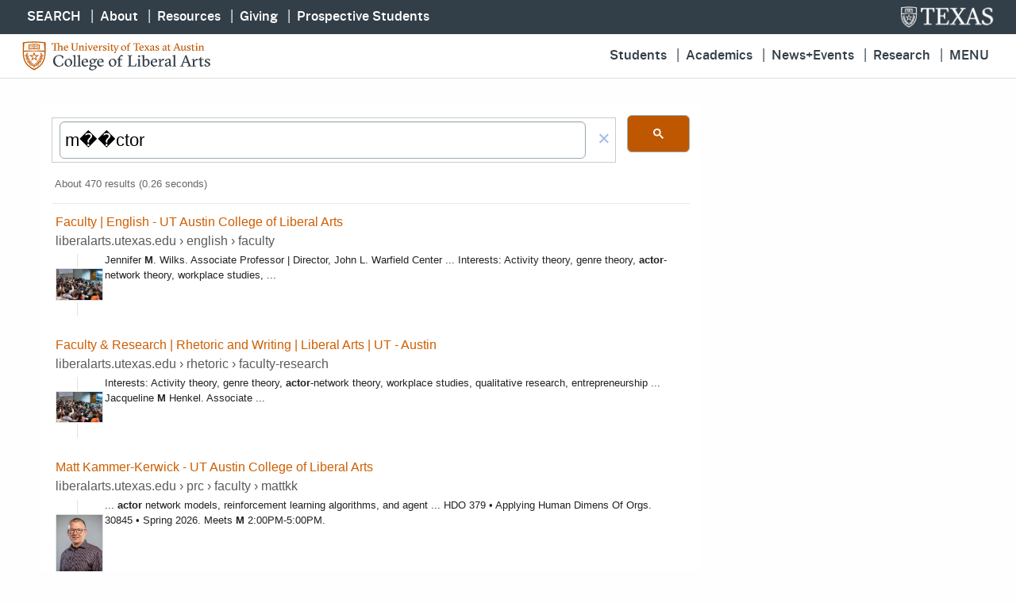

--- FILE ---
content_type: text/html; charset=UTF-8
request_url: https://syndicatedsearch.goog/cse_v2/ads?sjk=iwXKTacnTEG%2BEKWK3fV3IQ%3D%3D&adsafe=low&cx=002688418440466237416%3Ailehtu0wbts&fexp=20606%2C17301431%2C17301434%2C17301435%2C17301266%2C72717108&client=google-coop&q=m%EF%BF%BD%EF%BF%BDctor&r=m&hl=en&ivt=0&type=0&oe=UTF-8&ie=UTF-8&format=p4&ad=p4&nocache=9891768851968251&num=0&output=uds_ads_only&source=gcsc&v=3&bsl=10&pac=0&u_his=2&u_tz=0&dt=1768851968265&u_w=1280&u_h=720&biw=1280&bih=720&psw=1280&psh=720&frm=0&uio=-&drt=0&jsid=csa&jsv=855242569&rurl=https%3A%2F%2Fliberalarts.utexas.edu%2Fsearch%2F%3Fcx%3D002688418440466237416%253Ailehtu0wbts%26cof%3DFORID%253A10%26ie%3DUTF-8%26q%3Dm%25EF%25BF%25BD%25EF%25BF%25BDctor
body_size: 8429
content:
<!doctype html><html lang="en"> <head>    <meta content="NOINDEX, NOFOLLOW" name="ROBOTS"> <meta content="telephone=no" name="format-detection"> <meta content="origin" name="referrer"> <title>Ads by Google</title>   </head> <body>  <div id="adBlock">    </div>  <script nonce="UPhMdWQiEyQgq5DUEeHhDw">window.AFS_AD_REQUEST_RETURN_TIME_ = Date.now();window.IS_GOOGLE_AFS_IFRAME_ = true;(function(){window.ad_json={"caps":[{"n":"isCse","v":"t"}],"bg":{"i":"https://www.google.com/js/bg/7jzQGioKFJ5OFJZYvSd075WpIyKymJ_Ea-uCOfrauhc.js","p":"gcnRCA35dn2so5bX65l6lnShSZ9Hhmf6/ttc9hQ41eNYDMMdH69FD+pTtdDXZ9/jckLjbFBl+t3pcs84e0BpfvGdOKV48JOC/tX757d5+Jj9X7j+XOL3kBM1qbYfH9fqkL6I4s2CE/6Qnv4+pdFXIWScAkmX7mszDwO8ETSvgErZYRnZd5OrLbrJuSMmJal6/2ChmXuKXgxTM2ZEWIw9hFjX9Wbs/0TTGTyJTsin17Bq/JsDnfF0TjqbxP+wObujnnTq8A1p0ggEJMVcLEm9BWl7lCy+FoSl0QmXBlfON1UMKCCVEpkr9ehqYcKic50CWYFyQcMrT+jswXme2BbUxmr6GdP/NGER7WQIOpws7t35IlMEz8/TGkYNM3XXkyCVJ91p3tvr6ZvhQZ/4QrOB/D9KJcwdVeuXtbbdNiwpoHItYNcgX5SLf7lc0jb6ZycYsM9wQvlRTihoqbkqfvnU4U+VtcK0zdvJ9G/KIJCh7tTAmPe5BvQXqLT+usrdwaE9jlAw+WHurBa2hM49skT4p50IettW28FCurJAhsPozCZkfWBI2u/a4YyQRQJ+kh1BVPG6dPZfdGioigvYaRpgg60JwXXbvPfdwFiR6FpQc4VtLc2gIkkGIp6FtUwggnFBrcAIMa4rhC01lkTwca5OB8JV612SALewqNR8J3wu8QdRlLDRF9ObaMmWNZtdsLN9Czu0ypV4j92jt/mSJHvfxXn1J49x5KGSekDli6AQhPlXA+pL9OZ4TbsUWpyr29Qc+6uYo7DA7kOSlOXDd70NbYvGMF+AvP2XtrpE/FYe7Wgn/43rYgrlPREGQgClG1Xky/mB8UaJeoICUtlSWdStpnO3g0VYHXE9b/ZHZqLA7HigUbjyD6myEmYXwUh5cjavbfPTkWdrItK8ghvAJ3UW7CMJYedcoThTYaMPKSQAM6cKoJLQ/[base64]/NoOsGRzszHaPbmpyQsSqTVjrLVVhEnKVwIWTOSORnuhYwWnSxfZiUEQaa6Ftt+XogwpSW45ibINZ78ZZQuqrm4VrRUBFgm8JLxigdBnqdFy/4+1mOsH8NhTDNf3XKd60OJA365yulowg5wuCgQsxYSy2cxlqSOan27AAFUiWdoTLKtZYBoKC5MiZJCATAexYjPD+sfMOcVgtmKtiu166p/YxW9Bpf3m0ElpAYdUeCQcEg74/BerVERYCL4SeXAiTbTe+NdBPkpGqeyWRYZomCI/XL9lBSMIwfBdJabc4TOwl77QWTnhqVGk86SZvXwKmCIFMZbAcWGDNNgGFU/4V81ohuNoM2SKuI5uffrRSR4OUmTLspoes02eMoSWccQ7A27ttIPm2AO4XFh2FmoFBt1zjuSl/JfasrjEjhTEj4ceSu6tV/GFTItRPNICXupDQKioTFtrJlvRslEkf+yqNtaU/YOHyAPLYbrnEP0fLDd7nQdV6PAvZb9wYRsjpk9laN772HbOC7c+yvD4OgAn9ib9ratnL4aeD4IyVdwpTFDmwWCE17NJog1syQYQJEUOHCm81+ZW/CK9PdxtzxKIXC9/+jjfTynN0+jLvH7aTxDJVDsHOVm1U5X4eLjDuPsZ+7Q5MQZl1JwzS20zm68hHqxqlX12h9TKev2tc9HPZpJmkDwQGWrsS88O+yWNqv9iwPT2dy7J+8X5lOcOH4iKL9109NJyShlb92v3nZled/hnE19CYr6yJnAqEPR/MkGVtLcFb26wUdioiPncDaLLF6rXYe1fzjOV8IY08OUDlFwfYhTs/5RuIyNyLTD5eBaDnQ/jSXmiTL68UQ6lPbmfr0kzjVHuGe9SMeKlJTX8GPbrRkJERvQi5ZB9ZHB+irUpezLgMEjtbHhnvHRUCITA3Icb9dmEKK4FMMmuCOPRRLBTJPvI5qV+UkW7Aemi50JFm0C/ni1ZoVpDs0bfRDE1jtt3F1vOVdE9sUiilPh4Eyuq5tJ8GGECwMo/vA45pfxO4Ibvssx/UR3K/Xxbd0JkHIpO429+Ii4JBoNQP2uBLS3S/pH1kI2RKxHTd1/+4f5o6kHAq66grV0DBlVS/1xIrrAHa8ZGLf0hz2KL3Qhq5lYLBNJf2aUoRwvdwAt90KIADnh0kULSExkUG9pPA7z0zBUXCQ++peOO0ghvgSX+eUOEST397O5aZuTo+JuSWo/19Bf++afiH0Sx9I8iVuGKikjGfZ49WIpZH1jvAuLxjjJ2xajFO1cUZFxtYKT74DUsR+ca/B/SV6BgiTJhLoUTZi/odhyxljLZePpNaRpDuiryWAzK7ZsvnIyDgikDo6DyMg7RJImhRGZbrLgOtZV95FE4MCUF7dsOEukNQXmFq3gcMCrrjMfaYzj+0lC1zt70fFiLTNDUrRcO8L52wtp4SCaNU+qGJ3ON8jVc/8QuokTL6bPKv0EwmpSX608faHZorJMB/DoYsDlDRHJwi4njCQ25TmNMQ0KbzeItMD9xnR1fCH/w7IiIaMOwEKe38IiQiTzZ1b61maXlQtaLVwCiQC24UolC9PTrrDFitlNrdT9jQwGF3PiTyJRVcxx7tTbu4Juy7zbTT07AIueIdiTXdgrdiGxEgBXZ+2PEu3ReL/GR5W+325yAA9r7mIwXtBQFkzgyI3RZImkRnozzBMnJrA4a2LS2BGESz8rxKaiVEwVvsQT+1p6vNlmXm9DeNcvFEmldRSMkYdwH28gTe2KodrsoCWaH7L6c3Z5JPYbr9kSmy3yWMWR6PgmR7lviPdldXJidB9iG1/Yi1Wbk0j7W6IPIiw3hrFcNm7eFG+kM1C1N1Nu1bqTiBWee/J+0Jk4dwlJ7kYltI+Ntbw5V2cjO/fu3tCPcwHu93OhHD8JnC/rnv2DxV4L0yDNg4fZT/LdPOkHtbeF7tAJU7WbsrLQXkD4yoDCRGPaNpaWiEmNGlNH8294OmLblrGF1AgW+0SZ/pH4GQVG2lwu7ksRJbPJwFpceJCsEF2GaN1v2MICfXGbFsdr9fmoLb7D7WOupwooug4Y1cBTffF4THJbrOwU2Lj7ZlcZ8xs691Iyq2th5pRT57PsNLccFdVFnfnkFEhfaKtUWb4oUW+qf6K/q9H8TLWnBHzsNXG2dMLiXhRbePu7CRXC8JJL7UhCfrYy9qqzKUcgiO5b0DbUnxJ1zXIhEDiKmS4eCTHDWFqnsZIKt0cm8yYZ2xT39WDgBs1Viw/U04bHFiNYkS6wwtUPCl42vtvMOuokFWcwsg151CoHhRfXHRAwVJQABAfjPgQb6g6rl7fOSb9YD0Tlxg675NB2+U/Ge6bettnWA9ipg7Ux0sMtTzoOLUCUaJqNdTz9iZwd4UmdzZ8TJ22amECyGXmzdVJ3/YwFunlH+Ayc8QGOdPgPPfrN2zZpE4jLP/rGHZ3nsmcSVwokVCg6XScPnvai/z6d+o8G/rq63Y7Np+97XCdTlKudl5aVkFWUIUuDWXGHXjoQYEFHswLZq4n7jyZyPOaAs3mKYcaUlmaKdRDju+5fySEYQKETkkgin19LND01yEJLugMQUeNrvErf0+zuiKA4odsscxCy+GFhOGtXZW6/GyT7mkmYHlqk+ioeHApohU0IUsq3f5vlvofG1Ywy1iD6QBnNooPxGdUK+kmw9DFVHhqMLezGNrszfEFSbrglIoHpuqRVa561ZgLTiOl6ePXWBMc63Dvvy04cPk+mN8O/594bwjxJMQcLVrpw3a7I/f55zJ5eOOnLqXNRGkEIsBGucTrjodGsQVwOjjIMlbyY681rYqSrHWxwFEw/83Vr/S/[base64]/HCjUZsTgR0jLbNPvJ1hX6Rh/vqj81rMcRGxKBBsJwxlhQ9q2p7skZ16ECG6wXOVb2LGp3BivvE/GBf55sHEkQ6nmITHi2vO1E5NaLb1zuFeo4Q0FIwR5fWPR+2B4G/yjzLdZYnyIXLwhdGKGuQeAfQh38wldzFWftMix2w/gmnKg7+xC/sL7Jvg+1EGW2GRWjsZrUQ2hBwor/wW20MqVDoNH3mjRcZGNBDQ7UWBspp+7abPMvpPDpIM46+i2/ZPu+GrhWBSHyNb2Ablfbpq6btqx85mkPWm5lKqym+9WDrDzzhFNue5I08fN1Z88a7wkjpSb1JAr5FH0ZWxbXz/tS6jH8Q1P0TH6IKBVXH4H5j6iyotyeRxxxAxrX4DImO6vRgnwNGMBuhD7fBqwwaR41y983rWSsadC/aNEbgV1Gf1wBpTgGE17bIXICWBakB04zjKaWaKc1GdAhyHcp7sfByyDCEs7LIhkr2M6eik8TFB+3GBYQjLm2IfTFJYcqSxExP4Al7vQMJawIZGAVkJmSU1eZtPE7ziYt6zCka9nUD5Q+aPNkhb4gZ4E4EKJE/PyyPNdJZhBCp7JToXgsjqsHHE3kLnsyyn0sfj/4ocBg9Kr/LrT2j6a9ydXi7G053gN/CZ/DN9zD7WE04dxyzTmV14ysB5uyJLRSo5ngyRsxL1TlwAj1205roeySc3MfeX/J0plgK1jlf8NDbR31H+i6g6ww+ACs1lyEWmLXI1eWpu2wocn5ocH4Aq2XTAo6YXSIm67yRh4d/j7rf1qyvAJA1bs48hw1tEUNJnkzG3CkBwareFC/H1X0KvXNwPpXvQLl7PW96WNMk2cLzscPt0kQm9s7GsL717t4bL1WGmKOwX1XXO2snOhT0OlE8Yhdnlos8t/nvxKC88k1XGOuVz1Z1OT0m1JnyAxbPgTXFarypNKFPggaJjlRUV8Sse/0TPpTVJztzok5aSa9R7ev9zmr2/uUeuN7nu5MR8n8T2RfHXQer+QjMIwhV6y1zbAVgjhEHYyGcU7L/uDa1a6kvsF2FkKRn6FLL2XMSFWNUzK0+pnfaw9JG8i6pbvCU1IgOVVN7exy+L4StnAdwt1cpAAd/9Q/8N1U0cwkSgarKmovPkU9Kf1Xzq1WNhQZiEZTLqNfRT7AqqS3igYZfciLLosoJesVRsmmX2AcWoLouPj5S6dApAGeut5O+puTEZNPBWr9Qb5a2dhgAcdCR/cu1nFPZjMtIRMvKLv0TAs5od3gd9FDzQIB3O3pNIvKNKWkk/IrmnAt7wXtEGFrvmUuO5HyzAOzEy+pta8ea/Oa0qqfPkQ7GgW8nWpG0SB73iN70SjSO2nXfC30dtIUGd0XE+PxxOUagHC5XMM0pddRmbperZIW/mtuTZ/S60JZKf7awHPuZPxeGyfn8BxPqz9V9iLwvCWO4vVjzmaNjvICuNZC0sBooYg4xgUl1Ub6gXffAhmp8nzGfIKHb5SeWJ+Ojpvo4TnDHzzMkiK7Q5rnMeMiGX8DmXqlLXAPzXlz5TFUUiav/YZoWC8MXzuiQjgmTUxwOieh4HFJXqxSDOMkJ9nV5Lw72hokWxiomXeeRbUQybHeJcCcWNOFpmJQRU7fmuEPtpHmLS84+xW75EdT7nL+6VsbJ44ceUb8Cl8KWs7sQJCQ+5kEi8CHHiIfBhFw/V2BtDut5keExUQVRvVclZsjNbTKSNo1JyN2wyalQtadFYdkYmUWXpNChBLkFsxy7H7Gob0d//NShHlrWKWFz1c7kAvthCOEHRmWnvvuKRONuifFw+/UU57GIXg3nqU0AhcixxswLVnPBHe1jk2WEc6+QpzJJWx/Hc9LEB5ZDLk71SogephHnUNHkKAf+tmFcAYrA7IdQmGSWgOSfLsRjvCnI5h0duVEPjDmlEaRMRqKDvfoLwKLpVEYqZPzYV/NFnr4/xwpk2GXkv6OOUKM1i2LLgeI+JPGf/myapg64tzkdEt/rugXRTnUMsUCYHpRjcd+pKAbZyB9eUz5B0W2Ap09YGmaembD2PLwZ8jLQzUmEzRDTBpCKfE7DK844M0ZrTfKKre3GxPt7DGWx6VdA848Xzi6I7GkVPBizdA7HsDUPKqDmxisr09ltyhEXuOgmGFRPAm+C+LE4fk9qYL1D+recodgH8Kk8n48VeRgMCe9mUeJvkV8Q/h/TGCUbncknsBgH2g/NOcJSFRID/CalCIT0sK25dzwqYJXoMe760FdnzhtXEo6o08aApGC86CYNtxSwyySRIQiDEpaDFuhp5XcqvIlF1OjziSYOgkQdHCUS4YuLmhtKBZuFAPhuqD6B0Kfvia6nB1E8mwLy2aY0ly+n27fGozAHHTW4v2nk+L6Xurb55PNqO4/rltPcQG/q81SO5ZyWrU9P5xgO2EAy+a2Mv7Yi2o5bhvkMWiSL4e85WReLFvbEDs+q4sC5P9YmANXjG6sxnPUeiAYSLx2uICrCpUnsxU5HfAmx9XyXclGFsUXXoUclmHB/Wl+UiCZcuM9cQwLAwU1iWEmMDTxsaFiwi2XHpgDyAs9mZQZEv5Evo02qqSjTl8fay1nwr+4cNcrI6TFOknBffyJhF79dH108IDfMebMOdcasa122tQcky9T5xlexEkgx0UJoTXEL7qvKkWxNzm9C3lAAlRM4JYKrRIO3VAt8ZWMQP/n8/aYjM3/aHZQi2+oFxuEOAHbWXY7dVcbZ6S1sUgnGfXJliNmkV2mTUquHDvS4WPMs1sua8zU0dvkkFPr7WZvQy7dCgsCECwO69rvVFaorizzq7iRmV4g5NMjNbjdGzurkxCtv1Vocjf8VbChN+3ubB0H/0o6PQ+b81n/w6qnjPV4vxzAs2q0+baqPWnIgsU2S4BbcqA551mug/038CXM8pqDyun4DB8svlJkGys/q3JiQf4rYUeR4t35YMFs8qkaRBZTIxZSJh84x1xbda/fAtqVYhCntsNHKm4qXfkrovfCDzF6WYJ1P44CEWMLVCK1C+Vro9PO5LcMxdLuYenftruGe/LPAcQB0HEbvH9I1dSla4sgK2AAjd2wHL3zjj/UWmwlvGIJ4sXZ83RoFMTab2NwfwNus2l3oSBxBvARGJdrJRwyMDCXzbG96jTRARq8Wxb9+TbqBxVqPmyu9zwzPNU6bflXh8qo9W25t3xved9yH6hR5CjdAyhFWh1cmEFfw2OFvGe2uaxdpJ/3C6y18wDR+IqaJCDXu7AQLvJ2xChnVDb+nFaxVwvoKctVu0LhFJCVpP3Sdc1MhHtqMwFks8tQOyFw4PhfvRuZ9FefufjxIy5xo9WQSv5C4qWjcU/HkGAlWz7FVLmhv2zoiiZdoGwH0d65CDgMnKaHoqQYLRh8H9JAKxOHz8a0LXnKW8/H2lpUEo/rJbPwqFqLA4/kNB/mLM+wNqEQU93rkMIfzgwUsyOv+oNQhJEc3qsDB6CZuD3QLuplbEccXhOxCZ+7a0/azl7AH2gggGCp8J0SVIAAEBChj5Bri0W9K1keYRnzUpZYvRrRxUrv3uu6YAYWkU4xQ1rgR5nw2YNNU13M24Ul5oiCXopzaZdf2eGtW266crGPR8xFaJgWH+dcC/zxii1Tmo5eaNtD5sgxo0w87iFyBdXrYN/iuZBQp2qz42cF4IaUEJOnwBMDwCLVoMnva5x6dKnN7lqbIKs1rdLv3rMs4ZN+StaX/wOAoqUSMDt9nUksPY+fpYeYA+aJgcqxzkyPJPrTh/lR0amrzNCYWSG/NloBBnVLT7CM/YRYqrRjyXuyTASF0WEJZcQwPeHAM9aW6DXENlqLjgBrsTF9AqkqrqNbcn1HOC/wh/UczfkslmbodTkcu3YMkFW4JCgUOvY5ZB029cEPr9yWG8OBU6yN1IHAyEeQYMgK28FicRwEXC9ZfQWdRPLEsg+tY25y55A6nF23qrloC+4OBn/5inIwZ6IoA6l20W6+wG/TgxPMd/8xMiNulD3jax9SF7rtNgiG1P6M8Vb0StIYSbSqmDvkcb4xfpoddFQkxFU5zC/FOVTBeJCP41D9Ejim36B8cL+cMxAlHJC1bzL5RrTQApxRL9GzTSC8EDSUwV6OJnoUSrvismCK2TbdgVwUIOQewaNHGbWzVZJywrGSDuriFo+/eeFc4R1TplJShihtX5OUa01cCm52KLsBn/+qHW+EY3k3MzgpUSw3ieB42uR1WYkUMhV3xRPanUpHRev9RWUCMu4jZxIcru+lV2DlYZKPrZbdiQkvXCT70l080OEfmfW1cQQSqydBsxP95IaLcz/W62s8UQgCrR5YqysLYpbCMXvwyjV4ykorjW55rKpTEcmEsaInbHpxW9Ke1TU22SZAe2+jQbeDNIK3U/3sTZ5JVhxisYUPhaBIkxTzI7ne01Dn0WxMh3YYIEKIOVDE9B5m0BjjY3FTgkOoMiDPfDKG9OMKtolhlrldZSAuAkImSBJoT0UzKusMGmCLGe7XkYSMPm8YQhyEYrwKXqtLunt7LHkbDVGE044tgTB4yT6DLW/FWWYdqXiVI8WdR3WTNxOrhcT2DpdVPCivWEHwNcRjCixP/plxujAH7czX69D3yCeoOTAPvOn+VAsp6VwhLV8N4AJXLN7zdf2G9YZmshdMddxG6w9NsoQH5foxr0U8qJr8Aa5cRSE7wox3s3kCDOo7cyIGgwwN434JmaqN7jdNRJxhHQ8Ylw+WTe4Ea+kNuh5DZilvnbxVK/6OFqnV/127DHmaD1tFBw+6Ya5j4B6MePFL13RfB8nEI3qRVw9kZlReDV5JBBwGJZOc8pSM75kWJLn6ygLVLxV9+/nvoojE+bS6/1AplZycWt41EnapKywLBtFv6UpJHluXRNtbt1BaU9/0ucyauVNZ4EmJth/1Fa2tNT8L2wllz23Ii3CYPPvsZBKLl3SiMukCd5+1uG+OEj0hFh4DEsSycDMgE7Mdju1LRKV5M+E57SH5uajpGLXTr+pArTQruWukOi7EF3FXxSQlvPNFQ6JcHM1JzyKg5u9xirxXuKRYYy402vgJ5LLlWDhY/FBbY0ZCGgBR9plyo3hO8llV0pprTVgukAEYcYcIQ3MOXvprocK2ompMgcfxdilj3/9U2KS+JRN3KlRhzdZNJ2EsWRBVuaNglOFAgguQ3SbBvj+Z8atZlPdHAY+23qQ+3umdYjw001bs+y/a/[base64]/B0GZhD0DEDxEYWbp4kDEGIbI9SKxdZbM9M61PdULhCosXaBNQqeYHVFtxVpp15YEekJpLCYZCFpHdJmnWia5UowfxFc6JvdG5eR9ePAwgRHKRUpYfXR3VCuWu/s1Cort9Rl18pGlA4Gm0Fprhidp5aZcyaoTFiMmqmoJG6X+yMR2t9idosxZk8hig7Bk3S7S6u3wok/ZhKFHPE2A8UK1SywQgV/i6Bxz5VbrlyHxPFgtS5dRGNnlUdayQPjz2mUxw/dG8XstbiLDpt5dLSmzcwLqlfXC7zguc2QxVR4eIRAV+hcNSuB1aYX03is7pj68fzWmbVctHF8ucWYQG3nuW2eFxQJKEJZB5snTCY/mr903BXHnrJGXYs2s9MykKRjhxeY/JVB5yJlYycOxlYQnsqwY4hBU8dKoTXG75agdlV/0AUB/RuksdTzy91eeCX34B2m/f5C44vyRrArFxDLWhK3uYlGwDYSUTe9JlRc4j8jH/mYqbgnSYw9WkfjkWFwl8IZLGcXwwXA+FgN8nNwYm/23XzsywHmNIwjKHfbennf4MxYbx7IRSVfR6HKnJp+bIu/U0kqhtzTvNm+RsgOKNi1/OreQXnzBeVhq92QDDJVA/VVfxaeeZ3AKSTCdcryJ8PhMSVfTS6o6oi8HFH7kTbji20HhykrXPrtDKYAQklAmOMBnfRaR9mxbLaZmyi3IAcLwF/dkG6Y3Ue7mVfw/bnSQLNx39aT+SCpASDsU3+DmswvPUtqGpVEc2Vko44JnYiDchRVlSE0+JXE9ythhTyn3FscVKvJ5FHaU+nFEQVVBJJXZK7SaCvhO5JrP2c16zapTrHYBWI5MBWwXDYHVoHNIpcv83AShM/8N4puYFvxHRpYWYV/ihFtL8GaXXUo3dqBIBWByCFsrL7Vp8f3nuJ/ISDB8z78h3qaLaEbm3pnxC273xlcx/BJnBqa3BZC343efU62iI\u003d"},"gd":{"ff":{"fd":"swap","eiell":true,"pcsbs":"44","pcsbp":"8","esb":true},"cd":{"pid":"google-coop"},"pc":{},"dc":{"d":true}}};})();</script> <script src="/adsense/search/async-ads.js?pac=0" type="text/javascript" nonce="UPhMdWQiEyQgq5DUEeHhDw"></script>  </body> </html>

--- FILE ---
content_type: image/svg+xml
request_url: https://liberalarts.utexas.edu/_public/images/socials.svg
body_size: 2925
content:
<svg xmlns="http://www.w3.org/2000/svg">
  <symbol id="linkedin-icon" viewBox="0 0 64 64">
    <path
      d="M32,0A32,32,0,1,1,0,32,32,32,0,0,1,32,0ZM22,50V25H13.69V50Zm30,0V35.65c0-7.67-4.1-11.24-9.57-11.24a8.24,8.24,0,0,0-7.48,4.12V25H26.59c.11,2.35,0,25,0,25H34.9V36a5.68,5.68,0,0,1,.27-2,4.55,4.55,0,0,1,4.26-3c3,0,4.21,2.3,4.21,5.65V50Zm-34.05-37c-2.85,0-4.7,1.87-4.7,4.32a4.3,4.3,0,0,0,4.59,4.32h.05c2.9,0,4.7-1.92,4.7-4.32A4.31,4.31,0,0,0,17.9,12.94Z" />
  </symbol>

  <symbol id="facebook-icon" viewBox="0 0 64 64">
    <path
      d="M31.88,64h0Zm.22,0h0Zm-.32,0h0Zm.43,0h0Zm-.52,0h0Zm.62,0h0Zm.1,0Zm-.84,0h0Zm1,0h0Zm-1.05,0h0Zm1.15,0h0Zm-1.25,0h0Zm-.12,0h0Zm1.47,0Zm-1.57,0h0Zm1.68,0h0Zm.1,0h0Zm-1.87,0h0ZM31,64h0ZM33,64h0Zm.1,0h0Zm-2.29,0h0Zm-.1,0h0Zm2.5,0h0Zm-2.59,0h0Zm2.69,0h0Zm-2.82,0h0Zm2.92,0h0Zm-3,0h0Zm3.11,0h0Zm-3.2,0h0Zm3.31,0h0Zm.1,0h0Zm-3.49,0h0Zm3.59,0h0Zm-3.73,0h0Zm-.09,0h0Zm3.92,0h0Zm-4,0h0Zm4.11,0h0Zm.11,0h0Zm-4.35,0h0Zm-.09,0h0Zm4.54,0h0Zm-4.63,0h0Zm4.73,0h0Zm-4.85,0h0Zm4.95,0h0Zm.1,0h0Zm-5.14,0h0Zm-.09,0h0Zm5.33,0h0Zm-5.43,0h0Zm5.53,0Zm.11,0h0Zm-5.75,0h0Zm-.09,0h0Zm5.94,0h0Zm-8-.25a32,32,0,1,1,10,0V41.25h7.46L45.88,32H37V26c0-2.53,1.24-5,5.21-5h4V13.13a48.78,48.78,0,0,0-7.16-.63C31.78,12.5,27,16.93,27,25V32H18.88v9.25H27Z" />
  </symbol>

  <symbol id="twitter-icon" viewBox="0 0 64 64">
    <polygon points="18.27 16.37 42.02 47.41 45.65 47.41 22.17 16.37 18.27 16.37" />
    <path
      d="M32,0C14.34,0,0,14.34,0,32s14.34,32,32,32,32-14.34,32-32S49.66,0,32,0ZM40.19,51.35l-10.35-13.52-11.84,13.52h-6.56l15.34-17.53L10.6,12.65h13.54l9.35,12.37,10.82-12.37h6.56l-14.34,16.39,16.87,22.3h-13.21Z" />
  </symbol>

  <symbol id="youtube-icon" viewBox="0 0 64 64">
    <path
      d="M32,0A32,32,0,1,1,0,32,32,32,0,0,1,32,0ZM51.16,22.37a5,5,0,0,0-3.53-3.53C44.51,18,32,18,32,18s-12.51,0-15.63.84a5,5,0,0,0-3.53,3.53C12,25.49,12,32,12,32s0,6.51.84,9.63a5,5,0,0,0,3.53,3.53C19.49,46,32,46,32,46s12.51,0,15.63-.84a5,5,0,0,0,3.53-3.53C52,38.51,52,32,52,32S52,25.49,51.16,22.37ZM28,38V26l10.39,6Z" />
  </symbol>

  <symbol id="instagram-icon" viewBox="0 0 64 64">
    <path
      d="M32,0A32,32,0,1,1,0,32,32,32,0,0,1,32,0Zm0,12c-5.43,0-6.11,0-8.25.12a14.87,14.87,0,0,0-4.85.93,10.27,10.27,0,0,0-5.85,5.85,14.87,14.87,0,0,0-.93,4.85C12,25.89,12,26.57,12,32s0,6.11.12,8.25a14.87,14.87,0,0,0,.93,4.85A10.27,10.27,0,0,0,18.9,51a14.87,14.87,0,0,0,4.85.93c2.14.1,2.82.12,8.25.12s6.11,0,8.25-.12A14.87,14.87,0,0,0,45.1,51,10.27,10.27,0,0,0,51,45.1a14.87,14.87,0,0,0,.93-4.85C52,38.11,52,37.43,52,32s0-6.11-.12-8.25A14.87,14.87,0,0,0,51,18.9a10.27,10.27,0,0,0-5.85-5.85,14.87,14.87,0,0,0-4.85-.93C38.11,12,37.43,12,32,12Zm0,3.6c5.34,0,6,0,8.08.12a11.27,11.27,0,0,1,3.72.69,6.71,6.71,0,0,1,3.79,3.79,11.27,11.27,0,0,1,.69,3.72c.1,2.11.12,2.74.12,8.08s0,6-.12,8.08a11.27,11.27,0,0,1-.69,3.72,6.63,6.63,0,0,1-3.79,3.79,11,11,0,0,1-3.72.69c-2.11.1-2.74.12-8.08.12s-6,0-8.08-.12a11,11,0,0,1-3.72-.69,6.3,6.3,0,0,1-2.3-1.49,6.18,6.18,0,0,1-1.49-2.3,11.27,11.27,0,0,1-.69-3.72c-.1-2.11-.12-2.74-.12-8.08s0-6,.12-8.08a11.27,11.27,0,0,1,.69-3.72,6.06,6.06,0,0,1,1.49-2.29,6.2,6.2,0,0,1,2.3-1.5,11.27,11.27,0,0,1,3.72-.69C26,15.62,26.66,15.6,32,15.6Zm0,6.13A10.27,10.27,0,1,0,42.27,32,10.27,10.27,0,0,0,32,21.73Zm0,16.94A6.67,6.67,0,1,1,38.67,32,6.67,6.67,0,0,1,32,38.67ZM45.08,21.32a2.4,2.4,0,1,1-2.4-2.4A2.4,2.4,0,0,1,45.08,21.32Z" />
  </symbol>

  <symbol id="bluesky-icon" viewBox="0 0 64 64">
    <path class="cls-1"
      d="M31.95,0C14.28.03-.03,14.38,0,32.05c.03,17.67,14.38,31.98,32.05,31.95s31.98-14.38,31.95-32.05C63.97,14.28,49.62-.03,31.95,0ZM54.09,27.05c0,.08-.13,1.36-.35,3.09-.14,1.13-.21,1.69-.27,2-.47,2.26-2.11,3.79-2.5,4.15-2.1,1.95-4.64,2.22-6.68,2.44-1.08.12-2.02.11-2.72.07.57.1,1.16.24,1.78.44,2.09.69,5.37,1.78,6.19,4.57,1.07,3.64-2.94,7.22-3.59,7.79-1.09.97-3.04,2.7-5.59,2.59-5.34-.24-7.6-8.3-8.03-9.84-.16-.58-.27-1.1-.32-1.56-.05.46-.16.98-.32,1.56-.43,1.54-2.66,9.62-8,9.87-2.55.12-4.51-1.61-5.6-2.57-.64-.57-4.67-4.13-3.61-7.78.81-2.79,4.09-3.89,6.17-4.59.62-.21,1.21-.35,1.78-.45-.7.04-1.63.06-2.72-.06-2.04-.21-4.59-.47-6.69-2.41-.39-.36-2.04-1.88-2.51-4.14-.06-.31-.14-.87-.28-1.99-.22-1.73-.35-3.01-.36-3.09-.86-8.46-.98-10.64.49-11.89.39-.33.76-.49,1.02-.59,2.38-.95,4.98.58,6.65,1.59.81.49,2.15,1.39,4.93,4.26,1.64,1.69,4.51,4.81,7.33,9.45,1.17,1.93,1.58,2.88,1.69,3.46.11-.58.52-1.54,1.68-3.47,2.81-4.66,5.66-7.78,7.3-9.48,2.77-2.87,4.11-3.77,4.92-4.27,1.67-1.02,4.26-2.56,6.65-1.61.26.1.62.25,1.02.59,1.47,1.25,1.36,3.43.53,11.89Z" />
  </symbol>

  <symbol id="tiktok-icon" viewBox="0 0 64 64">
    <path
      d="M32,0A32,32,0,1,0,64,32,32,32,0,0,0,32,0ZM48.2,29.05a15.87,15.87,0,0,1-9.25-3l0,12.69A11.56,11.56,0,1,1,27.39,27.2a11.09,11.09,0,0,1,1.52.1v6.23a5.46,5.46,0,1,0,3.69,6.78,5.36,5.36,0,0,0,.22-1.54V13.67h6.41a9,9,0,0,0,9,9h0Z" />
  </symbol>

  <!--! Font Awesome Free 6.1.1 by @fontawesome - https://fontawesome.com License - https://fontawesome.com/license/free (Icons: CC BY 4.0, Fonts: SIL OFL 1.1, Code: MIT License) Copyright 2022 Fonticons, Inc. -->

  <symbol id="clock-icon" viewBox="0 0 512 512">
    <path
      d="M256 512C114.6 512 0 397.4 0 256C0 114.6 114.6 0 256 0C397.4 0 512 114.6 512 256C512 397.4 397.4 512 256 512zM232 256C232 264 236 271.5 242.7 275.1L338.7 339.1C349.7 347.3 364.6 344.3 371.1 333.3C379.3 322.3 376.3 307.4 365.3 300L280 243.2V120C280 106.7 269.3 96 255.1 96C242.7 96 231.1 106.7 231.1 120L232 256z" />
  </symbol>

  <symbol id="envelope-icon" viewBox="0 0 512 512">
    <path
      d="M464 64C490.5 64 512 85.49 512 112C512 127.1 504.9 141.3 492.8 150.4L275.2 313.6C263.8 322.1 248.2 322.1 236.8 313.6L19.2 150.4C7.113 141.3 0 127.1 0 112C0 85.49 21.49 64 48 64H464zM217.6 339.2C240.4 356.3 271.6 356.3 294.4 339.2L512 176V384C512 419.3 483.3 448 448 448H64C28.65 448 0 419.3 0 384V176L217.6 339.2z" />
  </symbol>

  <symbol id="phone-icon" viewBox="0 0 512 512">
    <path
      d="M511.2 387l-23.25 100.8c-3.266 14.25-15.79 24.22-30.46 24.22C205.2 512 0 306.8 0 54.5c0-14.66 9.969-27.2 24.22-30.45l100.8-23.25C139.7-2.602 154.7 5.018 160.8 18.92l46.52 108.5c5.438 12.78 1.77 27.67-8.98 36.45L144.5 207.1c33.98 69.22 90.26 125.5 159.5 159.5l44.08-53.8c8.688-10.78 23.69-14.51 36.47-8.975l108.5 46.51C506.1 357.2 514.6 372.4 511.2 387z" />
  </symbol>

  <symbol id="location-icon" viewBox="0 0 384 512">
    <path
      d="M168.3 499.2C116.1 435 0 279.4 0 192C0 85.96 85.96 0 192 0C298 0 384 85.96 384 192C384 279.4 267 435 215.7 499.2C203.4 514.5 180.6 514.5 168.3 499.2H168.3zM192 256C227.3 256 256 227.3 256 192C256 156.7 227.3 128 192 128C156.7 128 128 156.7 128 192C128 227.3 156.7 256 192 256z" />
  </symbol>

  <symbol id="inbox-icon" viewBox="0 0 512 512">
    <path
      d="M447 56.25C443.5 42 430.7 31.1 416 31.1H96c-14.69 0-27.47 10-31.03 24.25L3.715 304.9C1.247 314.9 0 325.2 0 335.5v96.47c0 26.51 21.49 48 48 48h416c26.51 0 48-21.49 48-48v-96.47c0-10.32-1.247-20.6-3.715-30.61L447 56.25zM352 352H160L128 288H72.97L121 96h270l48.03 192H384L352 352z" />
  </symbol>
</svg>

--- FILE ---
content_type: application/javascript; charset=utf-8
request_url: https://cse.google.com/cse/element/v1?rsz=filtered_cse&num=10&hl=en&source=gcsc&cselibv=f71e4ed980f4c082&cx=002688418440466237416%3Ailehtu0wbts&q=m%EF%BF%BD%EF%BF%BDctor&safe=off&cse_tok=AEXjvhIy3mQePbOyeiKFFx4G85cf%3A1768851966912&exp=cc%2Capo&callback=google.search.cse.api2061&rurl=https%3A%2F%2Fliberalarts.utexas.edu%2Fsearch%2F%3Fcx%3D002688418440466237416%253Ailehtu0wbts%26cof%3DFORID%253A10%26ie%3DUTF-8%26q%3Dm%25EF%25BF%25BD%25EF%25BF%25BDctor
body_size: 3997
content:
/*O_o*/
google.search.cse.api2061({
  "cursor": {
    "currentPageIndex": 0,
    "estimatedResultCount": "470",
    "moreResultsUrl": "http://www.google.com/cse?oe=utf8&ie=utf8&source=uds&q=m%EF%BF%BD%EF%BF%BDctor&safe=off&cx=002688418440466237416:ilehtu0wbts&start=0",
    "resultCount": "470",
    "searchResultTime": "0.26",
    "pages": [
      {
        "label": 1,
        "start": "0"
      },
      {
        "label": 2,
        "start": "10"
      },
      {
        "label": 3,
        "start": "20"
      },
      {
        "label": 4,
        "start": "30"
      },
      {
        "label": 5,
        "start": "40"
      },
      {
        "label": 6,
        "start": "50"
      },
      {
        "label": 7,
        "start": "60"
      },
      {
        "label": 8,
        "start": "70"
      },
      {
        "label": 9,
        "start": "80"
      },
      {
        "label": 10,
        "start": "90"
      }
    ]
  },
  "results": [
    {
      "clicktrackUrl": "https://www.google.com/url?client=internal-element-cse&cx=002688418440466237416:ilehtu0wbts&q=https://liberalarts.utexas.edu/english/faculty/&sa=U&ved=2ahUKEwiywumJr5iSAxXGD1kFHfLfFKoQFnoECAIQAQ&usg=AOvVaw3_KeOXdnug0x2m15KRYItW",
      "content": "Jennifer \u003cb\u003eM\u003c/b\u003e. Wilks. Associate Professor | Director, John L. Warfield Center ... Interests: Activity theory, genre theory, \u003cb\u003eactor\u003c/b\u003e-network theory, workplace studies,&nbsp;...",
      "contentNoFormatting": "Jennifer M. Wilks. Associate Professor | Director, John L. Warfield Center ... Interests: Activity theory, genre theory, actor-network theory, workplace studies, ...",
      "title": "Faculty | English - UT Austin College of Liberal Arts",
      "titleNoFormatting": "Faculty | English - UT Austin College of Liberal Arts",
      "formattedUrl": "https://liberalarts.utexas.edu/english/faculty/",
      "unescapedUrl": "https://liberalarts.utexas.edu/english/faculty/",
      "url": "https://liberalarts.utexas.edu/english/faculty/",
      "visibleUrl": "liberalarts.utexas.edu",
      "richSnippet": {
        "cseImage": {
          "src": "https://liberalarts.utexas.edu/_public/images/home/01-classroom-640.jpg"
        },
        "metatags": {
          "twitterCard": "summary",
          "twitterTitle": "College of Liberal Arts | The University of Texas at Austin",
          "viewport": "width=device-width, initial-scale=1",
          "twitterDescription": "Liberal Arts at UT offers over 40 majors and many top-ranked graduate programs in the social sciences and humanities taught by 750 faculty.",
          "twitterImage": "https://liberalarts.utexas.edu/_public/images/home/01-classroom-640.jpg",
          "ogTitle": "College of Liberal Arts | The University of Texas at Austin",
          "ogUrl": "https://liberalarts.utexas.edu",
          "ogDescription": "Liberal Arts at UT offers over 40 majors and many top-ranked graduate programs in the social sciences and humanities taught by 750 faculty.",
          "ogImage": "https://liberalarts.utexas.edu/_public/images/home/01-classroom-640.jpg",
          "ogType": "website"
        },
        "cseThumbnail": {
          "src": "https://encrypted-tbn0.gstatic.com/images?q=tbn:ANd9GcTe3yBRLZwwgiPoksOydMgPpoa4BgzzKVqZUVJnTbH1VtION9Eca0IOZN2g&s",
          "width": "275",
          "height": "183"
        }
      },
      "breadcrumbUrl": {
        "host": "liberalarts.utexas.edu",
        "crumbs": [
          "english",
          "faculty"
        ]
      }
    },
    {
      "clicktrackUrl": "https://www.google.com/url?client=internal-element-cse&cx=002688418440466237416:ilehtu0wbts&q=https://liberalarts.utexas.edu/rhetoric/faculty-research/&sa=U&ved=2ahUKEwiywumJr5iSAxXGD1kFHfLfFKoQFnoECAUQAQ&usg=AOvVaw3ywqmjbbui7iD0e3iFunme",
      "content": "Interests: Activity theory, genre theory, \u003cb\u003eactor\u003c/b\u003e-network theory, workplace studies, qualitative research, entrepreneurship ... Jacqueline \u003cb\u003eM\u003c/b\u003e Henkel. Associate&nbsp;...",
      "contentNoFormatting": "Interests: Activity theory, genre theory, actor-network theory, workplace studies, qualitative research, entrepreneurship ... Jacqueline M Henkel. Associate ...",
      "title": "Faculty &amp; Research | Rhetoric and Writing | Liberal Arts | UT - Austin",
      "titleNoFormatting": "Faculty & Research | Rhetoric and Writing | Liberal Arts | UT - Austin",
      "formattedUrl": "https://liberalarts.utexas.edu/rhetoric/faculty-research/",
      "unescapedUrl": "https://liberalarts.utexas.edu/rhetoric/faculty-research/",
      "url": "https://liberalarts.utexas.edu/rhetoric/faculty-research/",
      "visibleUrl": "liberalarts.utexas.edu",
      "richSnippet": {
        "cseImage": {
          "src": "https://liberalarts.utexas.edu/_public/images/home/01-classroom-640.jpg"
        },
        "metatags": {
          "twitterCard": "summary",
          "twitterTitle": "College of Liberal Arts | The University of Texas at Austin",
          "viewport": "width=device-width, initial-scale=1",
          "twitterDescription": "Liberal Arts at UT offers over 40 majors and many top-ranked graduate programs in the social sciences and humanities taught by 750 faculty.",
          "twitterImage": "https://liberalarts.utexas.edu/_public/images/home/01-classroom-640.jpg",
          "ogTitle": "College of Liberal Arts | The University of Texas at Austin",
          "ogUrl": "https://liberalarts.utexas.edu",
          "ogDescription": "Liberal Arts at UT offers over 40 majors and many top-ranked graduate programs in the social sciences and humanities taught by 750 faculty.",
          "ogImage": "https://liberalarts.utexas.edu/_public/images/home/01-classroom-640.jpg",
          "ogType": "website"
        },
        "cseThumbnail": {
          "src": "https://encrypted-tbn0.gstatic.com/images?q=tbn:ANd9GcTe3yBRLZwwgiPoksOydMgPpoa4BgzzKVqZUVJnTbH1VtION9Eca0IOZN2g&s",
          "width": "275",
          "height": "183"
        }
      },
      "breadcrumbUrl": {
        "host": "liberalarts.utexas.edu",
        "crumbs": [
          "rhetoric",
          "faculty-research"
        ]
      }
    },
    {
      "clicktrackUrl": "https://www.google.com/url?client=internal-element-cse&cx=002688418440466237416:ilehtu0wbts&q=https://liberalarts.utexas.edu/prc/faculty/mattkk&sa=U&ved=2ahUKEwiywumJr5iSAxXGD1kFHfLfFKoQFnoECAQQAQ&usg=AOvVaw1WACzRLgv_C3sDiJWW-83Z",
      "content": "... \u003cb\u003eactor\u003c/b\u003e network models, reinforcement learning algorithms, and agent ... HDO 379 • Applying Human Dimens Of Orgs. 30845 • Spring 2026. Meets \u003cb\u003eM\u003c/b\u003e 2:00PM-5:00PM.",
      "contentNoFormatting": "... actor network models, reinforcement learning algorithms, and agent ... HDO 379 • Applying Human Dimens Of Orgs. 30845 • Spring 2026. Meets M 2:00PM-5:00PM.",
      "title": "Matt Kammer-Kerwick - UT Austin College of Liberal Arts",
      "titleNoFormatting": "Matt Kammer-Kerwick - UT Austin College of Liberal Arts",
      "formattedUrl": "https://liberalarts.utexas.edu/prc/faculty/mattkk",
      "unescapedUrl": "https://liberalarts.utexas.edu/prc/faculty/mattkk",
      "url": "https://liberalarts.utexas.edu/prc/faculty/mattkk",
      "visibleUrl": "liberalarts.utexas.edu",
      "richSnippet": {
        "cseImage": {
          "src": "https://minio.la.utexas.edu/colaweb-prod/person_files/0/9631/matt_kammer-kerwick.jpg"
        },
        "person": {},
        "metatags": {
          "twitterCard": "summary",
          "twitterTitle": "Profile for Matt Kammer-Kerwick at UT Austin",
          "viewport": "width=device-width, initial-scale=1",
          "twitterImage": "https://minio.la.utexas.edu/colaweb-prod/person_files/0/9631/matt_kammer-kerwick.jpg",
          "profileFirstName": "Matt",
          "profileLastName": "Kammer-Kerwick",
          "ogTitle": "Profile for Matt Kammer-Kerwick at UT Austin",
          "ogUrl": "https://liberalarts.utexas.edu/prc/faculty/mattkk",
          "ogLocale": "en_US",
          "ogImage": "https://minio.la.utexas.edu/colaweb-prod/person_files/0/9631/matt_kammer-kerwick.jpg",
          "ogType": "profile"
        },
        "cseThumbnail": {
          "src": "https://encrypted-tbn0.gstatic.com/images?q=tbn:ANd9GcRTN8tU1DJ57R6_sdXfeUyXEddv17U6r8VMpBCJvKP5kmlY3Lh8-p9GPAdM&s",
          "width": "201",
          "height": "251"
        }
      },
      "breadcrumbUrl": {
        "host": "liberalarts.utexas.edu",
        "crumbs": [
          "prc",
          "faculty",
          "mattkk"
        ]
      }
    },
    {
      "clicktrackUrl": "https://www.google.com/url?client=internal-element-cse&cx=002688418440466237416:ilehtu0wbts&q=https://liberalarts.utexas.edu/mals/faculty/hd434&sa=U&ved=2ahUKEwiywumJr5iSAxXGD1kFHfLfFKoQFnoECAcQAQ&usg=AOvVaw0DB3u0PMpA2jbiZuGAnArs",
      "content": "H \u003cb\u003ector\u003c/b\u003e Dom nguez-Ruvalcaba. ... Meets \u003cb\u003eM\u003c/b\u003e 4:00PM-7:00PM. show description. SPN 355K • Body Pol In Lat Am Poetry-Wb. 45935 • Fall 2021. Meets TTH 11:00AM-12:30PM",
      "contentNoFormatting": "H ctor Dom nguez-Ruvalcaba. ... Meets M 4:00PM-7:00PM. show description. SPN 355K • Body Pol In Lat Am Poetry-Wb. 45935 • Fall 2021. Meets TTH 11:00AM-12:30PM",
      "title": "Héctor Domínguez-Ruvalcaba - UT Austin College of Liberal Arts",
      "titleNoFormatting": "Héctor Domínguez-Ruvalcaba - UT Austin College of Liberal Arts",
      "formattedUrl": "https://liberalarts.utexas.edu/mals/faculty/hd434",
      "unescapedUrl": "https://liberalarts.utexas.edu/mals/faculty/hd434",
      "url": "https://liberalarts.utexas.edu/mals/faculty/hd434",
      "visibleUrl": "liberalarts.utexas.edu",
      "richSnippet": {
        "cseImage": {
          "src": "https://minio.la.utexas.edu/colaweb-prod/person_files/0/509/publication_id_144_9781783602926.jpg"
        },
        "metatags": {
          "twitterCard": "summary",
          "twitterTitle": "Profile for H ctor Dom nguez-Ruvalcaba at UT Austin",
          "viewport": "width=device-width, initial-scale=1",
          "twitterImage": "https://minio.la.utexas.edu/colaweb-prod/",
          "profileFirstName": "H ctor",
          "profileLastName": "Dom nguez-Ruvalcaba",
          "ogTitle": "Profile for H ctor Dom nguez-Ruvalcaba at UT Austin",
          "ogUrl": "https://liberalarts.utexas.edu/mals/faculty/hd434",
          "ogLocale": "en_US",
          "ogImage": "https://minio.la.utexas.edu/colaweb-prod/",
          "ogType": "profile"
        },
        "cseThumbnail": {
          "src": "https://encrypted-tbn0.gstatic.com/images?q=tbn:ANd9GcQUKbuQj1dFwGBxx9XYCxQeyw7CWqro0TiqKhk3j4qWxMIAoK1U494hnjw&s",
          "width": "181",
          "height": "279"
        }
      },
      "breadcrumbUrl": {
        "host": "liberalarts.utexas.edu",
        "crumbs": [
          "mals",
          "faculty"
        ]
      }
    },
    {
      "clicktrackUrl": "https://www.google.com/url?client=internal-element-cse&cx=002688418440466237416:ilehtu0wbts&q=https://laits.utexas.edu/spe/int20.html&sa=U&ved=2ahUKEwiywumJr5iSAxXGD1kFHfLfFKoQFnoECAkQAQ&usg=AOvVaw1jVp28tyf6dqPkBXFDdntY",
      "content": "\u003cb\u003eactor\u003c/b\u003e. actriz (f), actress. cámara (f), camera. cantante (\u003cb\u003em\u003c/b\u003e), singer. cine (\u003cb\u003em\u003c/b\u003e), cinema, theater. fotografía (f), photography, photograph. guión (\u003cb\u003em\u003c/b\u003e) / libreto (\u003cb\u003em\u003c/b\u003e)&nbsp;...",
      "contentNoFormatting": "actor. actriz (f), actress. cámara (f), camera. cantante (m), singer. cine (m), cinema, theater. fotografía (f), photography, photograph. guión (m) / libreto (m) ...",
      "title": "Intermediate, Task 20 - LAITS",
      "titleNoFormatting": "Intermediate, Task 20 - LAITS",
      "formattedUrl": "https://laits.utexas.edu/spe/int20.html",
      "unescapedUrl": "https://laits.utexas.edu/spe/int20.html",
      "url": "https://laits.utexas.edu/spe/int20.html",
      "visibleUrl": "laits.utexas.edu",
      "richSnippet": {
        "cseImage": {
          "src": "https://laits.utexas.edu/spe/images/th_daniela.jpg"
        },
        "cseThumbnail": {
          "src": "https://encrypted-tbn0.gstatic.com/images?q=tbn:ANd9GcRwYK4tzLFvAoLs1FHTGn8VO4L0qf8WSMmEdhiz6hTJnesbexq6fjaj3g&s",
          "width": "75",
          "height": "75"
        }
      },
      "breadcrumbUrl": {
        "host": "laits.utexas.edu",
        "crumbs": [
          "spe",
          "int20"
        ]
      }
    },
    {
      "clicktrackUrl": "https://www.google.com/url?client=internal-element-cse&cx=002688418440466237416:ilehtu0wbts&q=https://labs.la.utexas.edu/gilden/files/2016/04/OnTheOriginsofDynamicalAwareness.pdf&sa=U&ved=2ahUKEwiywumJr5iSAxXGD1kFHfLfFKoQFnoECAYQAQ&usg=AOvVaw3Xaq_JXhvb-SOM1PXl2ff5",
      "content": "The slope ranges were 0.49 to 1.53 for the female \u003cb\u003eactor\u003c/b\u003e and 0.28 to 1.23 for the male \u003cb\u003eactor\u003c/b\u003e. ... In \u003cb\u003eM\u003c/b\u003e. W Shelly &amp; G. L. Bryan (Eds.), Human judgment and&nbsp;...",
      "contentNoFormatting": "The slope ranges were 0.49 to 1.53 for the female actor and 0.28 to 1.23 for the male actor. ... In M. W Shelly & G. L. Bryan (Eds.), Human judgment and ...",
      "title": "On the Origins of Dynamical Awareness - UT Psychology Labs",
      "titleNoFormatting": "On the Origins of Dynamical Awareness - UT Psychology Labs",
      "formattedUrl": "https://labs.la.utexas.edu/gilden/.../OnTheOriginsofDynamicalAwareness.pd...",
      "unescapedUrl": "https://labs.la.utexas.edu/gilden/files/2016/04/OnTheOriginsofDynamicalAwareness.pdf",
      "url": "https://labs.la.utexas.edu/gilden/files/2016/04/OnTheOriginsofDynamicalAwareness.pdf",
      "visibleUrl": "labs.la.utexas.edu",
      "richSnippet": {
        "cseImage": {
          "src": "x-raw-image:///29d25fc8ebc0f9b87a04f651b9969fd7323a82d4e58fcebb3ebfb862f395dcb4"
        },
        "metatags": {
          "moddate": "D:20041007113117-04'00'",
          "creationdate": "D:20040909090824Z",
          "creator": "ABBYY FineReader"
        },
        "cseThumbnail": {
          "src": "https://encrypted-tbn0.gstatic.com/images?q=tbn:ANd9GcRA1w5ucIKnCBOyojvU2_siLzMpjVaVHVLwgbR5gMRVWFZ2KBX0-3Rpjy0R&s",
          "width": "197",
          "height": "256"
        }
      },
      "breadcrumbUrl": {
        "host": "labs.la.utexas.edu",
        "crumbs": [
          "files",
          "OnTheOriginsofDynamicalAwareness"
        ]
      },
      "fileFormat": "PDF/Adobe Acrobat"
    },
    {
      "clicktrackUrl": "https://www.google.com/url?client=internal-element-cse&cx=002688418440466237416:ilehtu0wbts&q=https://lifeandletters.la.utexas.edu/2025/07/making-time-for-magic/&sa=U&ved=2ahUKEwiywumJr5iSAxXGD1kFHfLfFKoQFnoECAMQAg&usg=AOvVaw3XWQiAXGY1KGnMD7dqZNXW",
      "content": "Jul 23, 2025 \u003cb\u003e...\u003c/b\u003e ... \u003cb\u003eactor\u003c/b\u003e like Adam Driver on stage, you&#39;ll see him more than once ... For me, the most fun is doing the initial draft, while I&#39;\u003cb\u003em\u003c/b\u003e staring&nbsp;...",
      "contentNoFormatting": "Jul 23, 2025 ... ... actor like Adam Driver on stage, you'll see him more than once ... For me, the most fun is doing the initial draft, while I'm staring ...",
      "title": "Making Time for Magic - Life &amp; Letters Magazine",
      "titleNoFormatting": "Making Time for Magic - Life & Letters Magazine",
      "formattedUrl": "https://lifeandletters.la.utexas.edu/2025/07/making-time-for-magic/",
      "unescapedUrl": "https://lifeandletters.la.utexas.edu/2025/07/making-time-for-magic/",
      "url": "https://lifeandletters.la.utexas.edu/2025/07/making-time-for-magic/",
      "visibleUrl": "lifeandletters.la.utexas.edu",
      "richSnippet": {
        "xfn": {},
        "cseImage": {
          "src": "https://lifeandletters.la.utexas.edu/wp-content/uploads/2025/07/Untitled-design-10-1.png"
        },
        "person": {
          "name": "Kaulie Watson",
          "url": "Kaulie Watson"
        },
        "metatags": {
          "viewport": "width=device-width, initial-scale=1",
          "themeColor": "#ffffff",
          "msapplicationTilecolor": "#b91d47"
        },
        "creativework": {
          "text": "Michelle Harris hasn’t slept a full 8 hours in over three years, but the reason why isn’t what you might expect. Sure, she works hard in her role as the department manager for UT Austin’s...",
          "headline": "Making Time for Magic",
          "datepublished": "2025-07-23T14:52:00+00:00"
        },
        "wpheader": {
          "headline": "Life & Letters Magazine"
        },
        "cseThumbnail": {
          "src": "https://encrypted-tbn0.gstatic.com/images?q=tbn:ANd9GcR-uRP2yxtzWLAjLhLWOaDOt5BzrXSH4QIyooKXDGrmhCVM58GdLzTogG8&s",
          "width": "259",
          "height": "195"
        },
        "sitenavigationelement": [
          {
            "name": "Features",
            "url": "Features"
          },
          {
            "name": "Facebook",
            "url": "Facebook"
          },
          {
            "name": "Features",
            "url": "Features"
          },
          {
            "name": "About",
            "url": "About"
          }
        ]
      },
      "breadcrumbUrl": {
        "host": "lifeandletters.la.utexas.edu",
        "crumbs": [
          "2025/07",
          "making-time-for-magic"
        ]
      }
    },
    {
      "clicktrackUrl": "https://www.google.com/url?client=internal-element-cse&cx=002688418440466237416:ilehtu0wbts&q=https://liberalarts.utexas.edu/career-services/students/where-students-intern/arts-museum-entertainment.html&sa=U&ved=2ahUKEwiywumJr5iSAxXGD1kFHfLfFKoQFnoECAoQAQ&usg=AOvVaw12dUPXKVejhH_jdf10WMYH",
      "content": "This internship is run under the famous \u003cb\u003eactor\u003c/b\u003e, director and writer, Richard Linklater. ... I&#39;\u003cb\u003em\u003c/b\u003e the current Live-Action intern so I&#39;\u003cb\u003em\u003c/b\u003e basically like a production&nbsp;...",
      "contentNoFormatting": "This internship is run under the famous actor, director and writer, Richard Linklater. ... I'm the current Live-Action intern so I'm basically like a production ...",
      "title": "Arts, Museum &amp; Entertainment | Liberal Arts Career Services",
      "titleNoFormatting": "Arts, Museum & Entertainment | Liberal Arts Career Services",
      "formattedUrl": "https://liberalarts.utexas.edu/career.../arts-museum-entertainment.html",
      "unescapedUrl": "https://liberalarts.utexas.edu/career-services/students/where-students-intern/arts-museum-entertainment.html",
      "url": "https://liberalarts.utexas.edu/career-services/students/where-students-intern/arts-museum-entertainment.html",
      "visibleUrl": "liberalarts.utexas.edu",
      "richSnippet": {
        "cseImage": {
          "src": "https://liberalarts.utexas.edu/_public/images/home/01-classroom-640.jpg"
        },
        "metatags": {
          "twitterCard": "summary",
          "twitterTitle": "College of Liberal Arts | The University of Texas at Austin",
          "viewport": "width=device-width, initial-scale=1",
          "twitterDescription": "Liberal Arts at UT offers over 40 majors and many top-ranked graduate programs in the social sciences and humanities taught by 750 faculty.",
          "twitterImage": "https://liberalarts.utexas.edu/_public/images/home/01-classroom-640.jpg",
          "ogTitle": "College of Liberal Arts | The University of Texas at Austin",
          "ogUrl": "https://liberalarts.utexas.edu",
          "ogDescription": "Liberal Arts at UT offers over 40 majors and many top-ranked graduate programs in the social sciences and humanities taught by 750 faculty.",
          "ogImage": "https://liberalarts.utexas.edu/_public/images/home/01-classroom-640.jpg",
          "ogType": "website"
        },
        "cseThumbnail": {
          "src": "https://encrypted-tbn0.gstatic.com/images?q=tbn:ANd9GcTe3yBRLZwwgiPoksOydMgPpoa4BgzzKVqZUVJnTbH1VtION9Eca0IOZN2g&s",
          "width": "275",
          "height": "183"
        }
      },
      "breadcrumbUrl": {
        "host": "liberalarts.utexas.edu",
        "crumbs": [
          "students",
          "arts-museum-entertainment"
        ]
      }
    },
    {
      "clicktrackUrl": "https://www.google.com/url?client=internal-element-cse&cx=002688418440466237416:ilehtu0wbts&q=http://laits.utexas.edu/japanese/lifeafter/akotabe.php&sa=U&ved=2ahUKEwiywumJr5iSAxXGD1kFHfLfFKoQFnoECAgQAQ&usg=AOvVaw2LLkGzg3-XD2kCY2gVcaD2",
      "content": "Akie Kotabe. \u003cb\u003eactor\u003c/b\u003e http://www.akie-kotabe.com/. I had a promise I had to keep. I promised my parents I would take Japanese throughout college - I&#39;\u003cb\u003em\u003c/b\u003e second&nbsp;...",
      "contentNoFormatting": "Akie Kotabe. actor http://www.akie-kotabe.com/. I had a promise I had to keep. I promised my parents I would take Japanese throughout college - I'm second ...",
      "title": "小田部 明紘 Akie Kotabe - Life After UT",
      "titleNoFormatting": "小田部 明紘 Akie Kotabe - Life After UT",
      "formattedUrl": "http://laits.utexas.edu/japanese/lifeafter/akotabe.php",
      "unescapedUrl": "http://laits.utexas.edu/japanese/lifeafter/akotabe.php",
      "url": "http://laits.utexas.edu/japanese/lifeafter/akotabe.php",
      "visibleUrl": "laits.utexas.edu",
      "richSnippet": {
        "cseImage": {
          "src": "http://laits.utexas.edu/japanese/lifeafter/images/Kotabe_er.gif"
        },
        "cseThumbnail": {
          "src": "https://encrypted-tbn0.gstatic.com/images?q=tbn:ANd9GcRJ9fETn7zPFs-TwCITNYmuS3AAGxKJMzwyMBidR2BThSPWFeK8IH7APXhC&s",
          "width": "276",
          "height": "183"
        }
      },
      "breadcrumbUrl": {
        "host": "laits.utexas.edu",
        "crumbs": [
          "japanese",
          "lifeafter",
          "akotabe"
        ]
      }
    },
    {
      "clicktrackUrl": "https://www.google.com/url?client=internal-element-cse&cx=002688418440466237416:ilehtu0wbts&q=https://labs.la.utexas.edu/gilden/files/2016/04/Streaks.pdf&sa=U&ved=2ahUKEwiywumJr5iSAxXGD1kFHfLfFKoQFnoECAsQAQ&usg=AOvVaw34RZGdF_Q5XJnb81cz27RI",
      "content": "Csikszentmihalyi, 1988) has written ex- tensively about the notion of flow as a dimension of ex- perience where the intimate coupling of \u003cb\u003eactor\u003c/b\u003e and activity.",
      "contentNoFormatting": "Csikszentmihalyi, 1988) has written ex- tensively about the notion of flow as a dimension of ex- perience where the intimate coupling of actor and activity.",
      "title": "Streaks in skilled performance - UT Psychology Labs",
      "titleNoFormatting": "Streaks in skilled performance - UT Psychology Labs",
      "formattedUrl": "https://labs.la.utexas.edu/gilden/files/2016/04/Streaks.pdf",
      "unescapedUrl": "https://labs.la.utexas.edu/gilden/files/2016/04/Streaks.pdf",
      "url": "https://labs.la.utexas.edu/gilden/files/2016/04/Streaks.pdf",
      "visibleUrl": "labs.la.utexas.edu",
      "richSnippet": {
        "cseImage": {
          "src": "x-raw-image:///9accc259bae79fbc4354fa906981ccd292271b6698557ab32bbb71c20cdb5564"
        },
        "metatags": {
          "moddate": "D:20020916123157-05'00'",
          "creationdate": "D:20020916123157-05'00'",
          "creator": "QuarkXPressª 4.11: LaserWriter 8 8.7.1",
          "author": "Roger",
          "producer": "Acrobat Distiller 5.0.5 for Macintosh",
          "title": "R164"
        },
        "cseThumbnail": {
          "src": "https://encrypted-tbn0.gstatic.com/images?q=tbn:ANd9GcT1J_H1lnOseW8bkY_44A5con1z1_dYI3nmCWYmS1qQUvTqSwcqd85waBU&s",
          "width": "197",
          "height": "255"
        }
      },
      "breadcrumbUrl": {
        "host": "labs.la.utexas.edu",
        "crumbs": [
          "gilden",
          "files",
          "2016/04",
          "Streaks"
        ]
      },
      "fileFormat": "PDF/Adobe Acrobat"
    }
  ],
  "findMoreOnGoogle": {
    "url": "https://www.google.com/search?client=ms-google-coop&q=m%EF%BF%BD%EF%BF%BDctor&cx=002688418440466237416:ilehtu0wbts"
  }
});